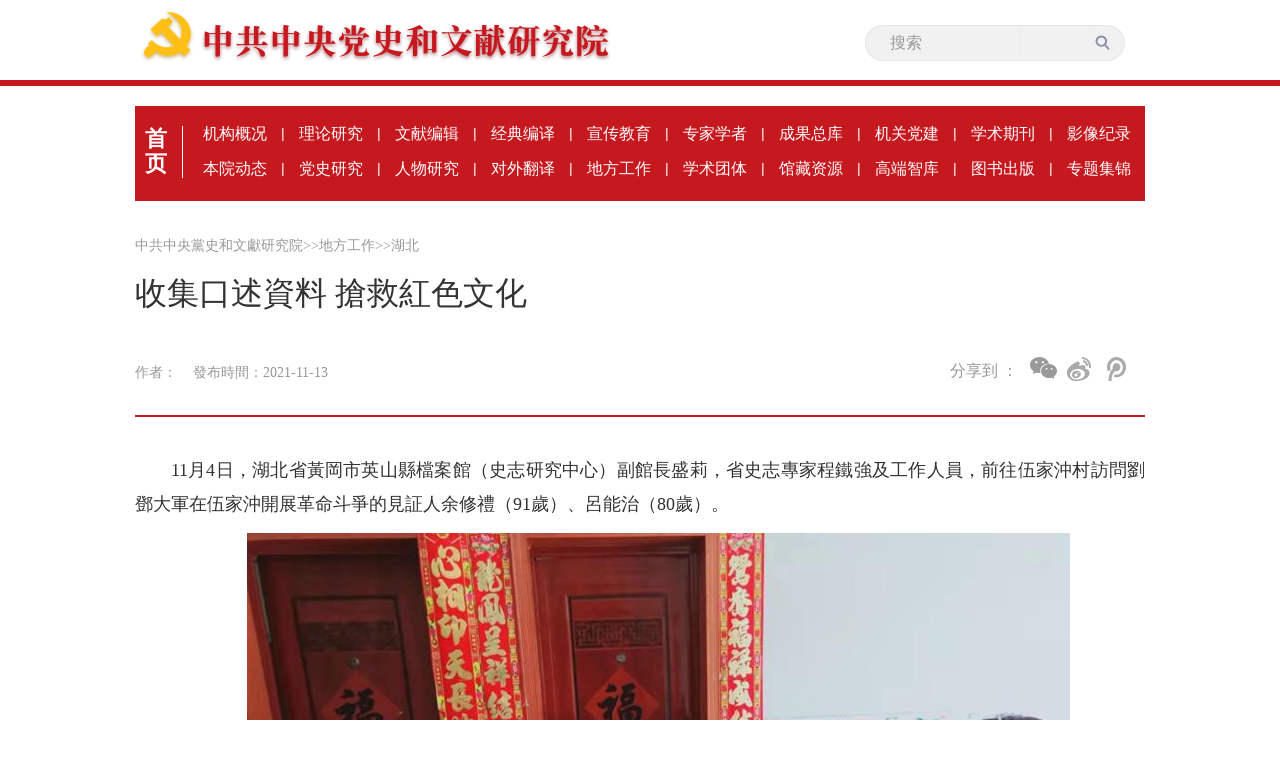

--- FILE ---
content_type: text/html
request_url: https://www.dswxyjy.org.cn/BIG5/n1/2021/1113/c428001-32281563.html
body_size: 3413
content:
 <!DOCTYPE html PUBLIC "-//W3C//DTD XHTML 1.0 Transitional//EN" "http://www.w3.org/TR/xhtml1/DTD/xhtml1-transitional.dtd">
<html xmlns="http://www.w3.org/1999/xhtml">
<head>
<meta http-equiv="content-type" content="text/html;charset=UTF-8"/>
<meta http-equiv="Content-Language" content="utf-8" />
<meta content="all" name="robots" />
<title>收集口述資料&nbsp;搶救紅色文化</title>
 <meta name="keywords" content="" />
<meta name="description" content="11月4日，湖北省黃岡市英山縣檔案館（史志研究中心）副館長盛莉，省史志專家程鐵強及工作人員，前往伍家沖村訪問劉鄧大軍在伍家沖開展革命斗爭的見証人余修禮（91歲）、呂能治（80歲）。74年前，劉鄧大軍六" />
<meta name="copyright" content="" />
<meta name="filetype" content="0">
<meta name="publishedtype" content="1">
<meta name="pagetype" content="1">
<meta name="catalogs" content="428001">
<meta name="contentid" content="32281563">
<meta name="publishdate" content="2021-11-13">
<meta name="author" content="105512">
<meta name="editor" content="">
<meta name="source" content="">
<meta name="sourcetype" content="">
<base target="_blank" />
  <!-- 引入首頁樣式 -->
  <link rel="stylesheet" href="/img/MAIN/2019/06/119328/css/common.css">
  <link rel="stylesheet" href="/img/MAIN/2019/06/119328/css/nav_list1.css">
  <link rel="stylesheet" type="text/css" href="/img/MAIN/2019/06/119328/css/self_update.css"/>
	<link rel="stylesheet" type="text/css" href="/img/MAIN/2019/06/119328/css/academy_organizations.css"/>
	<link rel="stylesheet" type="text/css" href="/img/MAIN/2019/06/119328/css/hidden-frame.css"/>

<script type="text/javascript" src="/img/MAIN/2019/06/119328/js/jquery-1.10.1.min.js"></script>	
  <script type="text/javascript" src="/img/MAIN/2019/06/119328/js/index.js"></script> 	
  <script type="text/javascript" src="/img/MAIN/2019/06/119328/js/academy_organizations.js"></script>
 <script type="text/javascript" src="/img/MAIN/2019/06/119328/js/scrolltop.js"></script>
<!--人民視頻引用-->

 <style>
a:link{color:#999}
a:visited{color:#999}
.navpath a{color:#999}
.nav_ul{
	height: 95px;
}
    .bdshare-button-style2-24 .bds_weixin{
          background: url(/img/MAIN/2019/06/119328/images/weixin2.png);
          width: 2px;
          height: 22px;
          background-position: 0 !important;
        }
        .a{
          margin-left:15px !important;
          margin-right:15px !important;
        }
        .bdsharebuttonbox{
          width:120px;
             float:left
        }
  .f_icon{
          width: 190px;
          float: right;
        }
        .fen{
          display: inline-block;
          line-height: 40px;
          font-size: 16px;
          color: #999;
font-family:PingFangSC-Regular
        }
.art-imgbox{ text-align: center}
A:link{text-decoration: none !important}
.navpath a:link{color:#999 !important;}
.navpath A:visited {color:#999 !important;}
.top li:first-child+li+li a {color:#999 !important;}

.box_pic {
    text-align: center;
    font-size: 14px;
}
.box_pic {
    text-align: center;
    font-size: 14px;
}
 
</style>
</head>

<body>
  <div class='body'>
    <!-- top -->
    <div class='top'>
      <ul class='w1000 clearfix'>
             <li><a href="/BIG5/index.html"><img src="/img/MAIN/2019/06/119328/images/logo_title.png" alt=""></a></li>
				  <li class='s'> <form action="http://search.dswxyjy.org.cn/dswxyjy/search.do" name="searchForm" method="post" target="_blank">
							<input type="hidden" name="pageNum" value="1">
							<input type="hidden" name="siteName" value="dswxyjy">
							<input type="hidden" name="facetFlag" value="true">
							<input type="hidden" name="nodeType" value="nodeRId">
							<input type="hidden" name="nodeId" value="423644">
							<input type="hidden" name="pageCode" id="pageCode" value="">
							<input type="hidden" name="nodeRId" value="">           
							<input name="keyword" type="text" id="keyword" placeholder="搜索" value="">
							<span style="">
								<input name="SearchSubmit" value="submit" type="image" id="main_search" src="/img/MAIN/2019/06/119328/images/shapef.png">
							</span>
						</form></li>
      
          
      </ul>
    </div>
    <div class='line'></div>

    <div class='content'>
      <div class='w1010 con'>
        <!-- nav -->
         <div class='nav_ul clearfix'>
					 
						   <div class="ifrBox" data-url="/img/MAIN/2019/06/119328/copy_nav.html"></div> 
					 
				</div> 
        <!-- 面包屑導航 -->
        <div class='navpath clearfix'>
             <a href="http://www.dswxyjy.org.cn/" class="clink">中共中央黨史和文獻研究院</a>&gt;&gt;<a href="http://www.dswxyjy.org.cn/BIG5/427192/" class="clink">地方工作</a>&gt;&gt;<a href="http://www.dswxyjy.org.cn/BIG5/427192/428001/" class="clink">湖北</a> 
        </div>
        <!-- 稿件 -->
        <div class='text_title'>
                <h3 class="pre"></h3>
                <h1>收集口述資料&nbsp;搶救紅色文化</h1>
               <h4 class="sub"></h4>
                 <div class="otitle" style=" font-size: 16px;">  </div>
            <div class='times clearfix'>
              <div class="ptime">
				  <span class="author">作者：  &nbsp;&nbsp;</span>
				  <span class="time">發布時間：2021-11-13 &nbsp;&nbsp;</span>
				  <span class="origin"></span>
				</div>
                <div class='f_icon'>  <span class='fen'>分享到 ：</span>
                 <div class='picon '>
                   <div class="bdsharebuttonbox"> 
                               <a title="分享到微信" class="bds_weixin" href="#" data-cmd="weixin"></a>
                                    <a title="分享到新浪微博" class="bds_tsina  a" href="#" data-cmd="tsina"></a>
                                      <a title="分享到騰訊微博" class="bds_tqq" href="#" data-cmd="tqq"></a>      
                     </div></div>  
  <script type="text/javascript" src="/img/MAIN/2019/06/119328/js/fenxiang.js"></script>
              </div>

            </div>

            <div class='art_text'>
                        
                            <div class="box_pic"></div>
                            <div class='text_cont'><p style="text-indent: 2em;">
	11月4日，湖北省黃岡市英山縣檔案館（史志研究中心）副館長盛莉，省史志專家程鐵強及工作人員，前往伍家沖村訪問劉鄧大軍在伍家沖開展革命斗爭的見証人余修禮（91歲）、呂能治（80歲）。</p>
<p style="text-align: center;">
	<img alt="" src="/NMediaFile/2021/1113/MAIN202111132322000558027122569.jpg" width="823" height="620"  /></p>
<p style="text-indent: 2em;">
	74年前，劉鄧大軍六縱十八旅在伍家沖設立臨時指揮部，召開鄂東軍分區軍事會議。英山縣第四區區長、土改工作隊長蒲一之帶領工作隊長期駐扎伍家沖邊剿匪、邊土改，與伍家沖人民結下軍愛民、民擁軍的深情厚誼。</p>
<p style="text-indent: 2em;">
	當年的青年余修禮、少年呂能治親身經歷這個偉大的歷史時期，目睹人民解放軍英勇作戰、不怕犧牲、紀律嚴明、愛民如親的英勇事跡和感人場面。七十多年來，人民解放軍的光輝形象一直活在心中，卯排長英勇犧牲、蒲一之槍口救人、小戰士脫衣救貧等情節令他們終生難忘。</p>
<p style="text-indent: 2em;">
	隨著時間的推移，那段光輝歷史的見証人相繼離世，健在者隨著年齡增長記憶逐漸模糊，搶救這些寶貴的歷史資料迫在眉睫。2021年，英山縣檔案館（史志研究中心）啟動紅色歷史資料搶救工程，採取錄音錄像、書面文檔等口述歷史的形式，記錄這些珍貴的信息。</p>
<p style="text-indent: 2em;">
	這些紅色文化史料的挖掘、整理，既能有力推動全縣黨史學習教育走深走實，又為英山縣紅色旅游增添新的亮點。</p>
<p style="text-indent: 2em; text-align: right;">
	（湖北省黃岡市英山縣史志研究中心 供稿）</p>
<div class="zdfy clearfix"></div><center><table border="0" align="center" width="40%"><tr></tr></table></center></div>
                            <div class="box_pic"></div>
                    
            </div>


        </div>

      </div>
    </div>
  <!-- 鏈接+版權-->
      
         <div class="ifrBox" data-url="/img/MAIN/2019/06/119328/copy_footer.html"></div> 
        
  </div>

<script type="text/javascript" src="/img/MAIN/2019/06/119328/js/ifrLogin.js"></script>
<script src="/css/2010tianrun/webdig_test.js" type="text/javascript" async></script>
<script src="/img/MAIN/2019/06/119328/js/baidu_count.js"></script>

<script type="text/javascript" src="//maidianjs.peopletech.cn/open/js/embedding-3.0.3-min.js"></script>
<script type="text/javascript" src="/img/MAIN/2019/06/119328/js/embed-0.1.js?v=0.1" charset="utf-8"></script>

</body>
</html>
<img src="http://counter.people.cn:8000/c.gif?id=32281563" width=0 height=0 style="display:none;">

--- FILE ---
content_type: text/html
request_url: https://www.dswxyjy.org.cn/img/MAIN/2019/06/119328/copy_footer.html
body_size: 1445
content:
<!-- <div  class="link">
    <div  class="w1000    y_link">    
            <p>友情链接</p>
                <a href="http://www.people.com.cn">    人民网</a>
                <a href="http://www.xinhuanet.com">新华网</a>
                <a href="http://www.qstheory.cn">    求是网</a>
                <a href="http://www.ccps.gov.cn">中央党校网</a>
                <a href="http://www.gmw.cn">光明网</a>
                <a href="http://www.qizhiwang.org.cn">旗帜网</a>
                <a href="http://www.cctv.com">央视网</a>
                <a href="http://www.china.com.cn">中国网</a>
                <a href="http://www.cri.cn/">国际在线</a>
                <a href="http://www.ce.cn">中国经济网</a>
                <a href="http://www.cac.gov.cn/">网信网</a>
                <a href="http://www.youth.cn/">中青在线</a>
                <a href="http://www.dangjian.cn">党建网</a>
                <a href="https://www.xuexi.cn">学习强国</a>
                <a href="http://www.cnr.cn/">央广网</a>
                <a href="http://cn.chinadaily.com.cn/">中国日报网</a>
                <a href="http://www.chinaso.com">中国搜索</a>
                <a href="https://www.guancha.cn">观察者网</a>
                <a href="http://www.ccgp.gov.cn">中国政府采购网</a>
                <a href="http://www.taiwan.cn">中国台湾网</a>
                <a href="http://www.tibet.cn">中国西藏网</a>
                <a href="http://www.ccdi.gov.cn">中央纪委监察部</a>
                <a href="http://www.81.cn/">中国军网</a>
                <a href="http://www.wenming.cn">中国文明网</a>
                <a href="https://www.thepaper.cn">澎湃网</a>
                <a href="http://www.huanqiu.com">环球网</a></div>            
</div> -->
<div    class="copy">
    <p> <a href="//www.dswxyjy.org.cn/n1/2019/0707/c428475-31218223.html" target="_blank">网站介绍</a>    
                    <a onclick="return false;" href="javascript:void(0);" target="_self">网站声明</a> 
		<a href="//www.dswxyjy.org.cn/n1/2023/0207/c428475-32619408.html" target="_blank">意见反馈</a>
                    <a onclick="return false;" href="javascript:void(0);" target="_self">版权信息</a>    
<!--                    <a href="//message.dswxyjy.org.cn/" target="_blank">留言反馈</a>-->
   </p>            
</div>
<div class="newfooter clearfix">
    <div class="footer_cont" style="width: 450px;">
<!--        <a href="http://bszs.conac.cn/sitename?method=show&id=0D340AD4F0396273E053012819ACA9C6" target="_blank"><img src="/img/MAIN/2019/06/119328/images/footer.png" alt=""></a>-->
		<span id='_ideConac' style='float: left; margin-top: 10px;'></span><script src='//dcs.conac.cn/js/33/000/0000/60382905/CA330000000603829050002.js' type='text/javascript'></script>
        <span>
			地址：北京市西城区前毛家湾1号&nbsp;&nbsp;邮编：100017<br>
			中共中央党史和文献研究院版权所有 ，未经书面授权禁止使用<br>
			Copyright &copy; 2012 by  www.dswxyjy.org.cn. all rights reserved<br>
			<a href="http://beian.miit.gov.cn" target="_blank" style="color:#fff; text-decoration:none;">京ICP备19012251号-1</a>&nbsp;&nbsp;<a target="_blank" href="//www.beian.gov.cn/portal/registerSystemInfo?recordcode=11040102700085" style="color:#fff; text-decoration:none;"><img src="/img/MAIN/2019/06/119328/images/gabba.png" style="float:none; width:20px; vertical-align:middle; margin-top:-3px;"> 京公网安备 11040102700085号</a>
		</span>
   </div>   
  
</div>

--- FILE ---
content_type: text/css
request_url: https://www.dswxyjy.org.cn/img/MAIN/2019/06/119328/css/nav_list1.css
body_size: 3904
content:
 .top{
   width:100%;
   height:80px;
 }
 .w1000{
    width:1000px;
 }
 .top ul{
   height:80px;
  margin:0 auto;
  /* border:1px solid red; */
    overflow: hidden;
 }
 .top ul li{
   float:left
 }
  
 .top ul li:first-child img{
   margin-top:10px;
 }
 .top ul li.s{
   width:241px;
   height: 36px;
   line-height: 36px;
   margin-top:25px;
   margin-left:50px;
   background: url(../images/list_group.png)center no-repeat;
    width: 290px;
    float: right;
	 background: url(../images/list_group1.png)center no-repeat;
 }
 .top ul  #keyword {
  width: 145px;
  height: 36px;
  margin-left: 40px;
  color: #999;
  outline: none;
  background-color: transparent;
  border: none;
	 width: 195px;
}
/*
 .top ul li:first-child+li .inputs{
   width:145px;
   height: 36px;
   margin-left: 40px;
   color:#999;
   outline: none;
   background-color: transparent
 }
*/
 input::-webkit-input-placeholder {
  font-size: 16px;
  color:#999;
}
 .top ul li:first-child+li+li{
  font-size:16px;
  font-family:PingFangSC-Regular;
  font-weight:400;
  color:#999999;
  line-height:85px;
  padding-left: 20px;
 }

 
 /* 分享二维码 */
 .wx_wb,.wx_wb1{
  position: relative;					  
}
.wx_wb{
  float: left !important;
  margin-left: 35px;
  margin-top:33px;
}
.wx_wb1{
  float: right !important; 
  margin-top:33px;
}
.wx_wb span>img{
cursor: pointer;
}
.w_hover{
                position: absolute;
                top:3px;
                left:85px;                        
                width:340px;
                height:130px;
    display: none;
    /* border:1px solid red */
            }
            .w_hover i, .wb_hover i{
                display: inline-block;
                width:100px;
                height:120px;
                text-align: center;
                font-size: 10px;
                font-style: normal;
                color:#000;
                margin-left:10px;
                line-height:  18px;
            }
            .w_hover img, .wb_hover img{
                width:100px;
                height:100px;
                 
            }
            .wb_hover{
              position: absolute;
                top:2px;
                left: 45px;                        
                width:120px;
                height:130px;
    display: none;
    /* border:1px solid red; */
  }
  .wx_wb1:hover .wb_hover{
  display: block
  }
  .wx_wb:hover .w_hover{
  display: block
  }
 .line{
   width:100%;
   height: 6px;
   background-color: #C5181F
 }

 /* 搜索 */
.top ul li:first-child+li span{
	position: relative;
	display:block;
}
.top ul li:first-child+li span>input{
	width: 15px;
    height: 15px;
    position: absolute;
    right: 30px;
    top: -26px;
}
 /* nav */
 .content{
   width:100%;
   height:100%;
 }
 .w1010{
   width:1010px;
 }
 .con{
   margin:0 auto;
   /* border:1px solid red; */
 }
 .nav_ul{
  width: 1010px;
  height: 95px;
  margin:20px 0;
  /* overflow: hidden; */
  background-color: #C5181F
 }
 .con .nav_li {
  width: 1010px;
  height: 70px;
  margin-top:10px;
}
.con .nav_li a {
  float: left;
  padding-left: 17px;
  padding-right: 16px;
  display: block;
  color: #fff;
  line-height: 35px;
  font-size: 16px;
}
.con .nav_li span {
  float: left;
  color: #fff;
  line-height: 35px;
}
/* 面包屑导航 */ 
  .navpath {
    height: 50px;
    font: normal 14px/50px "Microsoft YaHei";
    text-align: left;
    overflow: hidden;
    color: #333;
}
.navpath a {
  font-size: 14px;
  color:#333;
  line-height: 50px;
}
/* 列表左 */
.list{
  width:100%;
  padding-bottom: 30px;
}
.list .fl{
  float: left;
  width:690px;
  height:auto;
}
.list .fl ul li:first-child{
  margin-top:0px;
}
.list .fl ul li{
  width:690px;
  font-size:16px;
  font-family:PingFangSC-Regular;
  font-weight:400;
  color:#333;
  line-height:25px;
  margin-top:20px;
  overflow:hidden;
  text-overflow:ellipsis;
  /* white-space:nowrap */
}
.list .fl ul li p span{
  font-size:14px;
  font-family:PingFangSC-Regular;
  font-weight:400;
  color:#999999;
  line-height:20px;
  padding:5px 25px 0 0;
  display: inline-block;
}
.list .fl ul li p span a{
  color:#999999
}
.list .fl ul li.lines{
  width:100%;
  height: 2px;
  background: url(../images/lst_line.png)no-repeat
}

.page_n {
  font-size: 0px;
  line-height: 0px;
  text-align: center;
  padding: 50px 0px 30px;
}
.page_n a {
  display: inline-block;
   padding:0 13px;
  line-height: 38px;
  font-size: 16px;  
  background: #E9E9E9;
  color: #999;
  margin: 0 5px;
  border:1px solid #D9D4D4;
  border-radius: 10%
}
.page_n a.common_current_page, .page_n a:hover {
  /* background: url(../images/list_red.png) no-repeat; */
  color: #fff;
  text-decoration: none;
  background-color: #C5181F
}


/* 右侧 */
.list .fr{
  float: right;
  width:287px;
  height:auto;
  /* background-color: pink */
}
.list .fr .focus{
  width:287px;
  height:284px;
  background:#EEF2F7;
  overflow: hidden;
}
.focus h3, .tuijian h3{
  font-size:18px;
  font-family:PingFangSC-Regular;
  font-weight:400;
  color:rgba(51,51,51,1);
  line-height:25px;
  padding-left:25px;
  background: url(../images/line3.png)no-repeat;
  margin-left:10px;
  margin:20px 20px 20px 15px;
}
/*  */
.swiper-container-focus {
  width: 269px;
  height: 202px;
  overflow: hidden;
  position: relative;
}

.swiper-container-focus .swiper-slide {
  width: 269px;
  margin: 0 auto;
  position: relative;
}

.swiper-container-focus .swiper-slide div.shadow {
  display: block;
  width: 28px;
  height: 28px;
  background: url(../images/play.png) no-repeat;
  overflow: hidden;
  position: absolute;
  bottom: 10px;
  right: 15px;
  z-index: 99;
}

.swiper-container-focus .swiper-slide p {
  display: block;
  width: 100%;
  height: 40px;
  overflow: hidden;
  white-space: nowrap;
  text-overflow: ellipsis;
  font-size: 14px;
  line-height: 30px;
  text-indent: 1em;
  color: #fff;
  position: absolute;
  left: 0px;
  bottom: 0px;
  background: rgba(0, 0, 0, .5)
}

.swiper-container-focus .swiper-slide p a {
  color: #fff;
}

.swiper-container-focus .swiper-pagination {
  width: 100%;
  height: 10px;
  position: absolute;
  left: 10px;
  bottom: 5px;
  text-align: left;
}

.swiper-container-focus .swiper-pagination span.swiper-pagination-switch {
  display: inline-block;
  width: 20px;
  height: 2px;
  /* border-radius: 50%; */
  margin: 0 3px;
  cursor: pointer;
  background: #fff;
  filter: alpha(opacity=30);
  /* opacity: .3; */
  margin-top:5px;
}

.swiper-container-focus .swiper-pagination span.swiper-active-switch {
  background: #CE362B;
  filter: alpha(opacity=100);
  opacity: 1;
}
/* 推荐 */
.fr .tuijian{
  width:287px;
  /* height:506px; */
  background:rgba(234,234,234,0.5);
   overflow: hidden;
  margin:30px 0;
  /* filter:progid:DXImageTransform.Microsoft.gradient(startColorstr=#7f000000,endColorstr=#7f000000); */
 position: relative;
 /* opacity:0.5; */
}
 
.fr .tuijian i{
  position: absolute;
  display: block;
  width: 2px;
  height: 100%;
  background: #E9E9E9;
  left: 18px;
  top: 60px;
  z-index: -9;
}
.fr_list{
  padding-bottom: 30px;
}
.fr_list li {
  width: 100%;
  font-size: 14px;
  font-family: PingFangSC-Regular;
  color: #333;
  line-height: 25px;
  margin-top: 5px;
  overflow: hidden;
  text-overflow: ellipsis;
  white-space: nowrap;
  text-indent: 1em;
}
.fr_list li  a{
  background: url(../images/red2.png)left no-repeat;
  padding-left: 20px;
  color:#333;
}
.fr_list li p{text-indent: 2.3em}
.fr_list li p span{
  font-size:12px;
  font-family:PingFangSC-Regular;
  color:#999999;
  line-height:20px;
  padding-right:20px;
}

.fr_zt{
  width:287px;
  margin: 0 0;
}
.zt_1{
  width:287px;
  height:112px;
  background:#D1464C;
  text-align: center;
  /* line-height: 118px; */
  font-size: 20px;
  overflow: hidden;
}
.zt_1 span{
  display: block;
  margin-top: 30px;
}
.zt_1 a,.zt_2  a, .zt_3  a{
  font-family:PingFangSC-Regular;
  color:#fff;
  text-decoration: none;
}
.zt_2,.zt_3{margin-top:10px;}
.zt_2 span{
    display: block;
    float: left;
    font-size:16px;
    font-family:PingFangSC-Regular;
    text-align: center;
    /* line-height: 65px; */
}
.zt_2 span a{
  display: block;
  margin-top: 15px;
}
.zt_2 span:first-child{
  width:140px;
  height:65px;
  background: #FFA860;  
  letter-spacing: -1px;
}
.zt_2 span:first-child+span{
  width:140px;
  height:141px;
  font-size:16px;
  float:right;
  background: #D1C19B;
  /* line-height: 141px; */
}
.zt_2 span:first-child+span a{
  display: block;
  margin-top: 60px;
}
.zt_2 span:first-child+span+span{
  width:141px;
  height:66px;
  margin-top:10px;
  background:rgba(255,88,48,0.8);
}
 
.zt_3 span{
  display: block;
  float:left;
  font-size:16px;
  font-family:PingFangSC-Regular;
  text-align: center;
  /* line-height: 112px; */
}
.zt_3 span a{
  display: block;
  margin-top: 40px;
}
.zt_3 span:first-child{
  width:140px;
  height:112px;
  background:#E84234;
  opacity:0.8;
}
.zt_3 span:first-child+span{
  float:right;
  width:140px;
  height:112px;
  background:#AECAE8;
  line-height: 1.5;
  /* position: relative */
}
.zt_3 span:first-child+span a{
  /* position: absolute;
  top:35%;
  left:18px; */
}
/* list右侧 */
.dangshi{
  width:287px;
  height: auto;
  background:#EEF2F7;
	margin: 0 0 30px 0;
}
.dangshi h3{
  width:139px;
  height:50px;
  font-size:22px;
  font-family:PingFangSC-Regular;
  line-height: 50px;
  text-align: center;
  color:#fff;
  margin-left: -7px;
  background: url(../images/list_orange.png)no-repeat
}
.dang_list li{
  font-size:16px;
  font-family:PingFangSC-Regular;
  font-weight:400;
  color:#333;
  line-height: 1.5;
  padding-top: 15px;
  
}
 .dang_list li:hover {
  background: url(../images/line6.png)left 22px no-repeat;
}
/*.dang_list li:first-child{
  background: url(../images/line6.png)left 22px no-repeat;
}
.dang_list li:first-child a{
  color: #FDA55C; 
  font-size:20px;
  text-decoration: none;
} */
.dang_list li a{
  display: block;
  width: 240px;
  margin:0 auto;
  font-weight:500;
  color: #333;
  padding-bottom: 15px;
}
.dang_list li a:hover{ 
  color: #FDA55C; 
  font-size:20px;
  text-decoration: none;
  
}
.dang_list li i{
  display: block;
  width:240px;
  height: 1px;
  margin:0 auto;
  background: url(../images/lst_line.png)no-repeat
}
.dang_list li:last-child i{
  background: none;
}
/* 本院动态列表 */

.dangshi .work-status {
  width: 240px;
  line-height: 22px;
  margin-top: 25px;
  padding-bottom: 20px;
  font-size: 16px;
  border-bottom: 1px dashed black;
}
/* 理论研究列表 */
.dang_list .inner-list {
  background: #E4E8EE;
}
.dang_list .inner-list li a:hover {
  color: #333333;
  font-size: 18px;
  font-weight: bold;
}
.dang_list .inner-list li{
  background: none;
  text-indent: 2em;
}
/* 高端智库右侧文章 */
.fl .content p {
  margin-bottom: 36px;
  line-height: 36px;
  text-indent: 2em;
  font-size: 16px;
  font-family: PingFangSC-Regular;
}
/* 学术团体 */
 
.list .fl #js li{
  width:auto;
  font-size: 14px;
  margin-top: 0px;
  font-family:PingFangSC-Regular;
}
 
.list-text {
  /* overflow: hidden; */
  padding: 20px 0;
}
.list-text p{display: inline-block}
.list-text p .span{padding:5px 25px 0 20px !important}
.list-desc {
  line-height: 24px;
  /* text-indent: 2em; */
  font-size:16px;
  font-family:PingFangSC-Regular;
  font-weight:400;
  color:#333;
  line-height:25px;
}
.fl_ul img {
  float: left;
   padding-right: 15px;
}

/* 人物研究 */

.dang_lists li:hover {
/*    background: none; */
	background: #FAF6EF;
}

.dang_lists li:hover a{
	text-decoration: none;
}

.dang_lists li:hover .person-names{
	/* font-size: 16px; */
  color: #333;
  font-weight:600;
}
.dang_lists li:hover  .l_hover {
  color: #333;
  font-weight:600;
}
.dang_lists li a div{
	display: inline-block;
}

.person-imgs{
	width: 72px;
	height: 72px;
	border-radius: 100%;
	overflow: hidden;
  margin-left: 25px;
  margin-top:12px;
}

.person-imgs img{
	width: 100%;
}

.dang_lists li {
	position: relative;
}
.dang_lists li i {
  display: block;
  width: 240px;
  height: 1px;
  margin: 0 auto;
  background: url(../images/lst_line.png)no-repeat;
  margin-top:20px;
}
.person-names{
	position: absolute;
	top: 55%;
	 left: 43%;
	font-size: 20px;
}
.person-names a:hover{	font-size: 20px;}

/* 文本层 */
.text_title{
  width:1010px;
  height: 100%;
}
.text_title h3.pre {
  font-size: 20px;
  font-weight: normal;
  margin: 0 auto;
  text-align: left;
}
.text_title h1 {
  font-size:32px;
  font-family:PingFangSC-Medium;
  font-weight:500;
  color:#333;
  line-height:45px;
}
.text_title h4.sub {
  font-size: 20px;
  font-weight: normal;
  margin: 0 auto 15px;
  text-align:  left;
}
.text_title .time{
  width:1010px;
}
.text_title .ptime {
  font-size:14px;
  font-family:PingFangSC-Regular;
  font-weight:400;
  color:#999;
  line-height:44px;
  float:left;
}
.text_title .picon{
  float: right;
}
.times{
  padding: 20px 0;
  border-bottom: 2px solid  #C5181F;
}
.picon{
  line-height: 44px;  
}
.ops_tit {
  color: #666;
  float: left;
  margin-right: 10px;
}
.ops_icons {
  float: left;
}
.ops_icons li {
  float: left;
  height: 44px;
  width: 44px;
  list-style: outside none none;
  margin-right: 10px;
  /* border:1px solid red; */
  /* background: url(../images/weibo2.png)no-repeat center */
}
.art_text{
  padding:30px 0;
  text-align: center;
}
.art_text p{
  text-indent: 2em;
  font-size:18px;
  font-family:PingFangSC-Regular;
  font-weight:400;
  color:#333333;
  line-height:34px;
  padding:6px 0;
  /* text-align: left; */
	text-align: justify;
}
.art_text p img{
	max-width: 100%;
	height: auto;
}
.art_text table td p{
	text-indent: 0em;
}
.art_text video{
  display: block;
  margin: 10px auto;
  text-align: center;
}

/* 导航hover效果 */
.con .nav_li  div.academy-organizations-hiddenframe  ul li a{color:#000}

/* 学术团体里面的人物研究学院hover */
 
.dang_list li a.rwyjh:hover{
  color: #333;
  font-size: 16px;
}

/* 通用稿件页的table样式 */

.text_cont table{
  width: 100% !important;
}

.text_cont table.pci_c{
	width: 100% !important;
	text-align: center;
}
.text_cont table.pci_c img{	
  	width: auto !important;
	max-width: 100%;
}

/* MEDIA QUERIES Mobile phone
---------------------------------------------------------------------- */
@media (min-device-width: 320px) and (max-width: 689px), (max-device-width: 480px) {
	html{
		font-size: 13.33333vw;
	}
	body {
		-webkit-text-size-adjust: none !important;
		min-width: 1020px;
/*		font-size: 13.33333vw;*/
	}
	.text_title h1{
		font-weight: 700;
		font-size: 0.38rem;
    	line-height: 1.2;
		padding: 0.2rem 0;
	}
	.text_title h3.pre {
		font-size: 0.32rem;
    	line-height: 0.4rem;
	}
	.text_title h4.sub {
		font-size: 0.32rem;
    	line-height: 0.4rem;
	}
	.text_title .ptime {
/*
		font-size: 0.24rem;
    	line-height: 0.36rem;
*/
	}
	.art_text p{
	  	font-size: 24px;
	  	line-height: 40px;
	  	font-size: 0.32rem!important;
	  	line-height: 0.64rem!important;
	}
	.art_text p *{
	  	font-size: 24px;
	  	line-height: 40px;
	  	font-size: 0.32rem!important;
	  	line-height: 0.64rem!important;
	}
	.art_text p img{
	  	width: 98%;
	}
	.art_text .fontsize18{
		font-size: 18px;		
		font-size: 0.32rem;
	}
	.art_text .fontsize20{
		font-size: 20px;		
		font-size: 0.36rem;
	}
	.art_text .fontsize22{
		font-size: 22px;		
		font-size: 0.40rem;
	}
	.art_text .fontsize24{
		font-size: 24px;		
		font-size: 0.44rem;
	}
	.art_text video{
		width: 90%;
    	height: auto;
	}
}
